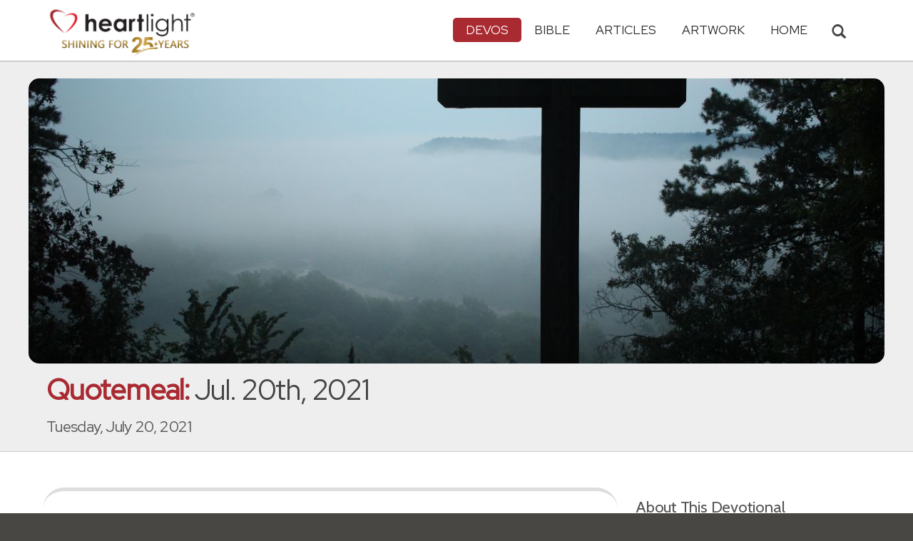

--- FILE ---
content_type: text/html; charset=UTF-8
request_url: https://www.heartlight.org/cgi-shl/quotemeal.cgi?day=20210720
body_size: 8534
content:



<!DOCTYPE html>
<html lang="en">
<head>
<!-- Google tag (gtag.js) -->
<script async src="https://www.googletagmanager.com/gtag/js?id=G-TNKT98JLTC"></script>
<script>
  window.dataLayer = window.dataLayer || [];
  function gtag(){dataLayer.push(arguments);}
  gtag('js', new Date());

  gtag('config', 'G-TNKT98JLTC');
</script>

<meta charset="utf-8">
<meta name="viewport" content="width=device-width, initial-scale=1.0">
<title>Quotemeal for Tuesday, July 20, 2021</title>
<meta name="description" content="Outside of Christ, I am weak; in Christ, I am strong. &mdash; Quote by Watchmen Nee">
<meta property="og:title" content="Quotemeal: Jul. 20th, 2021" />
<meta property="og:type" content="article" />
<meta property="og:url" content="https://www.heartlight.org/cgi-shl/quotemeal.cgi?day=20210720" />
<meta property="og:image" content="https://img.heartlight.org/crop.php?w=1200&h=630&q=95&cf=b&moc=700&th=200&fbcb=13730&f=overlazy/creations/5763.jpg" />
<meta property="og:description" content="Outside of Christ, I am weak; in Christ, I am strong. &mdash; Quote by Watchmen Nee" />
<meta property="fb:app_id" content="118210128214749" />
<meta property="fb:admins" content="1078802566,1078052617" />
<meta name="twitter:card" content="summary_large_image">
<meta name="twitter:site" content="@Heartlightorg">
<meta name="twitter:title" content="Quotemeal: Jul. 20th, 2021">
<meta name="twitter:image" content="https://img.heartlight.org/crop.php?w=1200&h=630&q=95&cf=b&moc=700&th=200&fbcb=13730&f=overlazy/creations/5763.jpg">
<meta name="twitter:description" content="Outside of Christ, I am weak; in Christ, I am strong. &mdash; Quote by Watchmen Nee">
<link rel="alternate" type="application/rss+xml" title="Quotemeal from Heartlight&reg;" href="http://www.heartlight.org/rss/track/devos/qm/" />
<link rel="canonical" href="https://www.heartlight.org/cgi-shl/quotemeal.cgi?day=20210720" />
<!-- Bootstrap core CSS -->
<link href="/css/bootstrap.min.css?" rel="stylesheet">
<!-- Church Template CSS -->

<link href="/apple-touch-icon.png" rel="apple-touch-icon" />
<link href="/apple-touch-icon-76x76.png" rel="apple-touch-icon" sizes="76x76" />
<link href="/apple-touch-icon-120x120.png" rel="apple-touch-icon" sizes="120x120" />
<link href="/apple-touch-icon-152x152.png" rel="apple-touch-icon" sizes="152x152" />
<link href="/css/church.css?" rel="stylesheet">
<link href="/css/fancybox.css" rel="stylesheet">

<!-- HTML5 shim and Respond.js IE8 support of HTML5 elements and media queries -->
<!--[if lt IE 9]>
  <script src="/js/html5shiv.js"></script>
  <script src="/js/respond.min.js"></script>
<![endif]-->

<!-- Favicons -->
<link rel="shortcut icon" href="/favicon.ico" type="image/x-icon">
<script type="text/javascript" src="/js/adframe.js"></script>
<script type="text/javascript" src="/js/support.js?a"></script>

<!-- Custom Google Font : Montserrat and Droid Serif -->

<link href="https://fonts.googleapis.com/css?family=Montserrat:400,700" rel="stylesheet" type="text/css">
<link href='https://fonts.googleapis.com/css?family=Droid+Serif:400,700' rel='stylesheet' type='text/css'>


<link rel="preconnect" href="https://fonts.gstatic.com">
<link href="https://fonts.googleapis.com/css2?family=Cabin&family=Red+Hat+Display&display=swap" rel="stylesheet">

</head>
<body class="devos-page">

<!-- Navigation Bar Starts -->
<div class="navbar navbar-default navbar-fixed-top" role="navigation">
  <div class="container">

      <button type="button" class="navbar-toggle" data-toggle="collapse" data-target=".navbar-collapse"> <span class="sr-only">Toggle navigation</span> <span class="icon-bar"></span> <span class="icon-bar"></span> <span class="icon-bar"></span> </button>

        <i class="glyphicon glyphicon-search glyphicon-lg search-toggle navbar-search" data-target=".search-collapse" data-toggle="collapse"  title="Search Heartlight"></i>  
    <div class="navbar-header">

      <a class="navbar-brand" href="/"> <img src="/images/logo_25_years.png" title = "Heartlight - Home" alt="Heartlight" class="img-responsive"></a> </div>

    <div class="navbar-collapse collapse">
<ul class="nav navbar-nav navbar-right">

		<li class="dropdown active"> <a href="#" class="dropdown-toggle" data-toggle="dropdown">Devos<span class="caret"></span></a>
          <ul class="dropdown-menu dropdown-menu-left" role="menu">
            <li class=" more"><a href="/devotionals/">All Devotionals</a></li>          
            <li><a href="/cgi-shl/todaysverse.cgi">Today&#39;s Verse</a></li>
            <li><a href="/ghf/en/">God's Holy Fire</a></li>
            <li><a href="/wjd/">What Jesus Did!</a></li>
            <li><a href="/unstoppable/">Unstoppable!</a></li>
			<li class="active"><a href="/cgi-shl/quotemeal.cgi">Quotemeal</a></li>
            <li><a href="/cgi-shl/dailywisdom.cgi">Daily Wisdom</a></li>
            <li><a href="/cgi-shl/passionforpraise.cgi">Passion for Praise</a></li>
            <li><a href="/togetherinchrist/">Together in Christ</a></li>
			<li><a href="/spiritualwarfare/en/">Spiritual Warfare</a></li>
            <li><a href="/spurgeon/">Morning & Evening</a></li>
            <li><a href="/cgi-shl/ayearwithjesus.cgi">A Year with Jesus</a></li>
            <li><a href="/cgi-shl/praying_paul/pwp.pl">Praying with Paul</a></li>
            <li><a href="/devotionals/reading_plans/">Bible Reading Plans</a></li>
            <li><a href="/community/email.html">Subscribe by Email</a></li>
          </ul>
        </li>
        <li class="dropdown " onclick="openNav()"> <a href="/bible/" class="dropdown-toggle" data-toggle="dropdown">Bible <span class="caret"></span></a>
          <!-- <ul class="dropdown-menu dropdown-menu-left" role="menu">
            <li><a href="/devotionals/reading_plans/">Bible Reading Plans</a></li>
          </ul> -->
        </li>
        <li class="dropdown "> <a href="/articles/" class="dropdown-toggle" data-toggle="dropdown">Articles <span class="caret"></span></a>
          <ul class="dropdown-menu dropdown-menu-left" role="menu">
            <li class=" more"><a href="/articles/featured/">Featured Articles</a></li>
            <li><a href="/articles/features/">Special Features</a></li>
            <li><a href="/articles/jesushaped/">JESUShaped</a></li>
            <li><a href="/articles/justforwomen/">Just for Women</a></li>
            <li><a href="/articles/togather/">ToGather</a></li>
            <li><a href="/articles/window/">The Jesus Window</a></li>
            <li><a href="/articles/caring_touch/">The Caring Touch</a></li>
            <li><a href="/articles/together/">Together in His Grace</a></li>
            <li><a href="/articles/all/">All Categories...</a></li>
          </ul>
        </li>
        <li class="dropdown "> <a href="#" class="dropdown-toggle" data-toggle="dropdown">Artwork <span class="caret"></span></a>
          <ul class="dropdown-menu dropdown-menu-left" role="menu">
            <li class=" more"><a href="/gallery/">Heartlight Gallery</a></li>
            <li><a href="/gallery/new/">- Latest Images</a></li>
            <li><a href="/gallery/popular/">- Most Popular</a></li>
            <li><a href="/gallery/book/">- Browse by Book</a></li>
						<li class="divider"></li>
            <li class=" more"><a href="/powerpoint/">PowerPoint Backgrounds</a></li>
            <li><a href="/powerpoint/new/">- Latest Images</a></li>
            <li><a href="/powerpoint/popular/">- Most Popular</a></li>
            <li><a href="/powerpoint/book/">- Browse by Book</a></li>
          </ul>
        </li>
        <li class="dropdown "><a href="/">HOME</a>
        </li>
      </ul>
    </div>
    <!--/.nav-collapse --> 
				<div class="search-collapse collapse">
					<form action="/cgi-shl/search.cgi" method="get" name="" id="navbar-search-form" class="search-form-results-page">
					<input type="hidden" value="all" name="config" id="search-form-top-config">
					<input type="hidden" value="" name="restrict">
					<input type="hidden" value="" name="exclude">
					<input type="hidden" value="long" name="format">
					<input type="hidden" value="score" name="sort">
					<input type="hidden" value="and" name="method">
					<input type="text" placeholder="Search for.." class="form-control" value="" name="words">
					<span class="input-group-btn">
					<button class="btn btn-default" type="submit" id="searchsubmit" value="Search" name="Submit" form="navbar-search-form" title="Search Heartlight"><i class="glyphicon glyphicon-search glyphicon-lg"></i></button>
					</span>
					</form>
				</div>
  </div>
</div>
<!--// Navbar Ends--> 

<!--SUBPAGE HEAD-->
<div class="subpage-head">
  <div class="center header-image-bar"><img style="object-position:center center" class="responsive header-image" src="https://img.heartlight.org/overlazy/backgrounds/217.jpg" title="" style=""></div>
  <div class="container">
    <h1 class=""><span class="h1-devo">Quotemeal:</span> Jul. 20th, 2021</h1>
    <p class="lead lead-devos noreftagger">Tuesday, July 20, 2021</p>
  </div>
</div>

<!-- // END SUBPAGE HEAD -->	
<div class="container">
  <div class="row">
    <div class="col-md-9 has-margin-bottom has-margin-top">
<div class="showsupport"></div>
<script type='text/javascript'>
	showSupport('devos','quotemeal','content-top');
</script>
              <div class="lead well">"Outside of Christ, I am weak; in Christ, I am strong."<div class="lead-ref noreftagger">&mdash; Watchmen Nee</div></div>
           
    	<a name="listen" id="listen"></a><div class="addthis_sharing_toolbox">
        <div class="btn-ata-wrapper">
            <div class="a2a_kit a2a_kit_size_32 a2a_default_style" data-a2a-icon-color="#a92a31"  data-a2a-url="https://www.heartlight.org/cgi-shl/quotemeal.cgi?day=20210720" data-a2a-title="Quotemeal: Jul. 20th, 2021">
                <a class="a2a_button_facebook"></a>
                <a class="a2a_button_google_gmail"></a>
                <a class="a2a_dd"></a>
                </div>
            </div>
        <div class="btn-sub-wrapper">
        <a href="/community/subscribe.php?devo=qm">
        <button class="btn btn-default btn-sub">
        <img class="btn-sub-icon" src="https://img.heartlight.org/devotionals/subscribe.png">Get This <span class="noshowmo">Daily </span>Devo<span class="noshowmo">tional</span> by Email</button></a>
        </div>
        </div>
       
             
                
        
        
                                        
                
          
           
            
      </article>
       <!--htdig_noindex--><h4>More Quotemeal</h4><div class="col-md-6 col-sm-12 more-quotemeal-quote-wrapper"><div class="well"><a href="https://www.heartlight.org/cgi-shl/quotemeal.cgi?day=20251227"><img style="object-position: center" class="more-quotemeal-img" src="https://img.heartlight.org/overlazy/backgrounds/829.jpg"></a><div class="quote-text"><div class="quote center balance-text">"A man is not old until regrets take the place of dreams."</div><div class="author qm-ref noreftagger">&mdash; <a href="https://www.heartlight.org/cgi-shl/quotemeal.cgi?day=20251227">John Barrymore</a> &mdash;</div></div></div></div><div class="col-md-6 col-sm-12 more-quotemeal-quote-wrapper"><div class="well"><a href="https://www.heartlight.org/cgi-shl/quotemeal.cgi?day=20240730"><img style="object-position: center" class="more-quotemeal-img" src="https://img.heartlight.org/overlazy/backgrounds/1522.jpg"></a><div class="quote-text"><div class="quote center balance-text">"Jesus the very thought of Thee|With sweetness fills my breast;|But sweeter far Thy face to see|And in Thy presence rest."</div><div class="author qm-ref noreftagger">&mdash; <a href="https://www.heartlight.org/cgi-shl/quotemeal.cgi?day=20240730">Bernard of Clairvaux</a> &mdash;</div></div></div></div><div class="col-md-6 col-sm-12 more-quotemeal-quote-wrapper"><div class="well"><a href="https://www.heartlight.org/cgi-shl/quotemeal.cgi?day=20230422"><img style="object-position: center" class="more-quotemeal-img" src="https://img.heartlight.org/overlazy/backgrounds/1254.jpg"></a><div class="quote-text"><div class="quote center balance-text">"Faith, mighty faith the promise sees|And rests on that alone:|Laughs at impossibilities,|And says it shall be done."</div><div class="author qm-ref noreftagger">&mdash; <a href="https://www.heartlight.org/cgi-shl/quotemeal.cgi?day=20230422">Charles Wesley</a> &mdash;</div></div></div></div><div class="col-md-6 col-sm-12 more-quotemeal-quote-wrapper"><div class="well"><a href="https://www.heartlight.org/cgi-shl/quotemeal.cgi?day=20220910"><img style="object-position: center" class="more-quotemeal-img" src="https://img.heartlight.org/overlazy/backgrounds/137.jpg"></a><div class="quote-text"><div class="quote center balance-text">"I clearly recognize that all good is in God alone, and that in me, without Divine Grace, there is nothing but deficiency... The one sole thing in myself in..."</div><div class="author qm-ref noreftagger">&mdash; <a href="https://www.heartlight.org/cgi-shl/quotemeal.cgi?day=20220910">Catherine of Genoa</a> &mdash;</div></div></div></div><div class="clearfix"></div><!--/htdig_noindex-->    
    
    <section class="post-comment-form">
                <a name="comments"></a>
        <script id="dsq-count-scr" src="//heartlightorg.disqus.com/count.js" async></script>
        <script type='text/javascript'>
            // then the solution to reload disqus comment count safely
            if(typeof DISQUSWIDGETS != "undefined") {                                                                                                                    
                DISQUSWIDGETS.getCount({ reset: true });
            }
        </script>
        <h4 class="collapsed" title="Show/Hide Comments" style="cursor: pointer" data-toggle="collapse" data-target="#disqus_thread" ><span class="disqus-comment-count" data-disqus-url="https://www.heartlight.org/cgi-shl/quotemeal.cgi?day=20210720">Comments</span><button class="btn btn-default" style="color:#a92931;background:#f9f9f9;float:right;margin-top:-3px">&#65291;</button></h4><div style="margin-left: 15px;display:inline-block" ><p>Have thoughts on this devotional? <a style="cursor: pointer" data-toggle="collapse" data-target="#disqus_thread">Leave a comment</a></p></div>        
		                    <div class="collapse" id="disqus_thread"></div>
                    <script>

                        var disqus_config = function () {
                            this.page.url = 'https://www.heartlight.org/cgi-shl/quotemeal.cgi?day=20210720';
                            this.page.identifier = 'https://www.heartlight.org/cgi-shl/quotemeal.cgi?day=20210720';
                                                    };
                        (function() { 
                        var d = document, s = d.createElement('script');
                        s.src = 'https://heartlightorg.disqus.com/embed.js';
                        s.setAttribute('data-timestamp', +new Date());
                        (d.head || d.body).appendChild(s);
                        })();
                    </script>
                    <noscript>Please enable JavaScript to view the <a href="https://disqus.com/?ref_noscript" rel="nofollow">comments powered by Disqus.</a></noscript>

        
        
        
    </section>
    
    
        
     	   

    
    
    <h4>Illustration</h4><img src="https://img.heartlight.org/overlazy/creations/5763.jpg" class="img-responsive has-margin-xs-top" title="Illustration of Watchmen Nee &mdash; &quot;Outside of Christ, I am weak; in Christ, I am strong.&quot;" alt="Illustration of Watchmen Nee &mdash; &quot;Outside of Christ, I am weak; in Christ, I am strong.&quot;" style="border-radius: 15px;">    <div class="showsupport"></div>
        <script type='text/javascript'>
          showSupport('devos','quotemeal','content-bottom');
        </script>
    <!--htdig_noindex-->
    <h4>Other Devotionals from Heartlight<span class="noshowmo"> for Tuesday, July 20, 2021</span></h4>
    <div class="col-md-6 col-sm-12 cross-promo-wrapper"><div class="well"><div class="cross-promo-title"><a href="http://www.heartlight.org/spiritualwarfare/">Spiritual Warfare</a></div><div class="cross-promo-summary balance-text">A daily devotional about God's power for our battles.</div><a href="https://www.heartlight.org/spiritualwarfare/en/0119/"><img style="object-position: center" class="cross-promo-img" src="https://img.heartlight.org/overlazy/backgrounds/1153.jpg"></a><div class="noreftagger ref"><a class="balance-text" href="https://www.heartlight.org/spiritualwarfare/en/0119/">'Stand Strong in Faith to Defeat Satan' </a></div><div class="cross-promo-text"><div class="teaser center balance-text">"Control yourselves and be careful! The devil, your enemy, goes around like a roaring lion looking for someone to eat. Refuse to give in to him, by..."</div><div class="center"><a href="https://www.heartlight.org/spiritualwarfare/en/0119/"><button class="btn btn-default btn-md">Read Devo</button></a></div></div></div></div><div class="col-md-6 col-sm-12 cross-promo-wrapper"><div class="well"><div class="cross-promo-title"><a href="http://www.heartlight.org/cgi-shl/ayearwithjesus.cgi">A Year with Jesus</a></div><div class="cross-promo-summary balance-text">A devotional to help reclaim Jesus as the daily <span class="small-caps">Lord</span> of our lives.</div><a href="https://www.heartlight.org/cgi-shl/ayearwithjesus.cgi?date=20260119"><img style="object-position: center" class="cross-promo-img" src="https://img.heartlight.org/overlazy/backgrounds/318.jpg"></a><div class="noreftagger ref"><a class="balance-text" href="https://www.heartlight.org/cgi-shl/ayearwithjesus.cgi?date=20260119">'Extraordinary God!'</a></div><div class="cross-promo-text"><div class="teaser center balance-text">"Dear Child of God,What is your greatest need?Seems like a simple question, doesn't it? But when you look deeper, the events in the verses below..."</div><div class="center"><a href="https://www.heartlight.org/cgi-shl/ayearwithjesus.cgi?date=20260119"><button class="btn btn-default btn-md">Read Devo</button></a></div></div></div></div><div class="col-md-6 col-sm-12 cross-promo-wrapper"><div class="well"><div class="cross-promo-title"><a href="http://www.heartlight.org/cgi-shl/dailywisdom.cgi">Daily Wisdom</a></div><div class="cross-promo-summary balance-text">A daily devotional featuring wise counsel found in Scripture.</div><a href="https://www.heartlight.org/cgi-shl/dailywisdom.cgi?day=20260119&ver=niv"><img style="object-position: top" class="cross-promo-img" src="https://img.heartlight.org/overlazy/backgrounds/745.jpg"></a><div class="noreftagger ref"><a class="balance-text" href="https://www.heartlight.org/cgi-shl/dailywisdom.cgi?day=20260119&ver=niv">Proverbs 14:7</a></div><div class="cross-promo-text"><div class="teaser center balance-text">"Stay away from a foolish man,for you will not find knowledge on his lips."</div><div class="center"><a href="https://www.heartlight.org/devotionals/dailywisdom/archive.html"><button class="btn btn-default btn-md">More Wisdom</button></a></div></div></div></div><div class="col-md-6 col-sm-12 cross-promo-wrapper"><div class="well"><div class="cross-promo-title"><a href="http://www.heartlight.org/spurgeon/">Morning & Evening</a></div><div class="cross-promo-summary balance-text">The classic twice-daily devotional from Charles H. Spurgeon.</div><a href="https://www.heartlight.org/spurgeon/0119-am.html"><img style="object-position: center" class="cross-promo-img" src="https://img.heartlight.org/overlazy/backgrounds/550.jpg"></a><div class="noreftagger ref"><a class="balance-text" href="https://www.heartlight.org/spurgeon/0119-am.html">Morning Thought: Song of Songs 3:1</a></div><div class="cross-promo-text"><div class="teaser center balance-text">"Tell me where you lost the company of a Christ, and I will tell you the most likely place to find him. Have you lost Christ in the closet by..."</div><div class="center"><a href="https://www.heartlight.org/spurgeon/0119-am.html"><button class="btn btn-default btn-md">Read Devo</button></a></div></div></div></div><div class="clearfix"></div>    
    <!--/htdig_noindex-->
        </div>
    <!--// col md 9--> 
    
    <!--Blog Sidebar-->
    <div class="col-md-3 has-margin-top">
        <div class="showsupport"></div>
        <script type='text/javascript'>
          showSupport('devos','quotemeal','sidebar-top');
        </script>
      <div>
                <h4>About This Devotional</h4>        
		        <p>Quotemeal is a daily dose of Christian quotes to inspire and encourage.</p>
        <p></p>
        <p></p>
      </div>
      <div class="vertical-links has-margin-xs-bottom">
                <h4>More Quotemeal</h4>        
		
      			      <a href="https://www.heartlight.org/cgi-shl/quotemeal.cgi?day=20210719"><button type="button" class="btn btn-default half-width">&larr; Prev<span class="truncate-text-sidebar">ious</span> Day</button></a>
		




			      <a href="https://www.heartlight.org/cgi-shl/quotemeal.cgi?day=20210721"><button type="button" class="btn btn-default half-width">Next Day &rarr;</button></a>
			            <a href="http://www.heartlight.org/devotionals/quotemeal/archive.html"><button type="button" class="btn btn-default full-width has-margin-xs-top">View Entire Archive</button></a>
			
			        <form class="search-form-results-page sidebar-search-form has-margin-top" name="" method="get" action="/cgi-shl/search.cgi">
        <input type="hidden" name="restrict" value="">
        <input type="hidden" name="exclude" value="">
        <input type="hidden" name="format" value="long">
        <input type="hidden" name="sort" value="score">
        <input type="hidden" name="method" value="and">
        <select class="search-form-select-section" name="config">
        <option value="quotemeal" class="option-quotemeal">Search Quotemeal</option>
        <option value="devos" class="option-devos">Search All Devotionals</option>
        <option value="all" class="option-all">Search All of Heartlight</option>
        </select>
        <input class="search-form-results-page-input" type="text" value="" placeholder="Search for.." name="words">
        <input class="searchsubmit btn btn-default" type="submit" name="Submit" value="Search">
        </form>
			      </div>
      
    </div>
  </div>
</div>


<!--htdig_noindex-->
<!-- SUBSCRIBE -->
<div class="highlight-bg">
  <div class="container">
    <div class="row">
      <form action="/devotionals/subscribe.php" method="post" class="form subscribe-form" role="form" id="subscribeForm" enctype="application/x-www-form-urlencoded">
        <div class="form-group col-md-3 hidden-sm">
          <h5 class="susbcribe-head">Get Quotemeal by Email<span>Join 1/2 Million Daily Readers!</span></h5>
        </div>
        <div class="form-group col-sm-8 col-md-4">
          <label class="sr-only">Email address</label>
          <input name="listname" type="hidden" id="listname" value="quotemeal" />
          <input type="email" class="form-control input-lg"  value="your@email.com" onFocus="this.value='';" onBlur="if (this.value=='') {this.value='your@email.com';}" name="email" id="address" data-validate="validate(required, email)" required>
          <span class="help-block" id="result"></span> </div>
        <div class="form-group col-sm-4 col-md-3">
          <button type="submit" class="btn btn-lg btn-primary btn-block" value="submit">Subscribe Now →</button><div class="sm has-margin-xs-top center">By subscribing you agree to our <a href="/support/privacy.html">Privacy Policy</a>.</div>
        </div>
      </form>
    </div>
  </div>
</div>
<!-- END SUBSCRIBE --> 
<!--/htdig_noindex-->
<!--htdig_noindex-->
<!-- FOOTER -->
<footer>
  <div class="container">
    <div class="row">
    
    
      <div class="col-sm-6 col-md-6">
        <h5><a href="/contributors/">ABOUT HEARTLIGHT<sup> &reg;</sup></a></h5>
        <p>Heartlight Provides Positive Resources for Daily Christian Living.</p>
        <p>Heartlight.org is maintained by <a class="footer-ip-link" href="https://infinitepublishing.com" target="_blank">Infinite Publishing</a>.</p>    
        <h5><a href="/support/">SUPPORT</a></h5>
        <p>Heartlight is supported by loving Christians from around the world.</p><a class="button btn btn-success" href="/support/"><span class="support-heart-button">&#10084;</span> Donate</a>
      </div>   
            
            
      <div class="col-sm-3 col-md-1"></div>        
    
      <div class="col-sm-3 col-md-2">
        <h5>CONNECT</h5>
            <div class="has-margin-med-top has-margin-bottom"><a href="/community/email.html" class="center btn btn-default btn-footer balance-text">Subscribe to Heartlight</a></div>
            <p>Stay in touch:</p>
        <div class="social-icons"><a href="https://www.facebook.com/heartlight.org"><img src="/images/fb-icon.png" title="Heartlight on Facebook" alt="Heartlight on Facebook"></a><!-- <a href="https://twitter.com/heartlightorg"><img src="/images/tw-icon.png" title="Heartlight on Twitter" alt="Heartlight on Twitter"></a>--> <a href="/comments/"><img src="/images/em-icon.png" title="Contact Us" alt="Contact Us"></a> <a href="http://get.theapp.co/b424/" rel="nofollow"><img src="/images/mo-icon.png" title="Get the Heartlight App" alt="Get the Heartlight App"></a></div>
 
      </div>

            
      <div class="col-sm-3 col-md-1"></div>                
            
      <div class="col-sm-3 col-md-2">
        <h5>SECTIONS</h5>
        <ul class="footer-links">
          <li><a href="/devotionals/">Devotionals</a></li>
          <li><a href="/bible/">Bible</a></li>
          <li><a href="/articles/">Articles</a></li>
          <li><a href="/gallery/">Artwork</a></li>
          <li><a href="/">Home</a></li>
        </ul>
      </div>             
            
            
    </div>
  </div>
<div class="copyright">
    <div class="container">
      <p class="text-center copyright-text balance-text">Copyright &copy; 1996 - 2026 All rights reserved. &nbsp;HEARTLIGHT is a registered service mark of Heartlight, Inc. | <a href="/support/privacy.html">Privacy Policy</a></p>
      <p class="center copyright-text-fine-print balance-text">Except where noted, scripture quotations are taken from the <a href="https://www.bibleleague.org/bible-translation/" rel="nofollow">Easy-to-Read Version</a> &copy; 2014 by Bible League International. &nbsp;Used by permission.</p>
      <p class="center copyright-text-fine-print balance-text"><u>Disclaimer</u>: Content provided by Heartlight, Inc. is for informational and inspirational purposes only and should not be considered a substitute for church, pastoral guidance, or professional counseling. Readers are solely responsible for their use of this material.</p>
    </div>
  </div>
</footer>
<!-- END FOOTER --> 

<!-- Bootstrap core JavaScript
================================================== --> 
<!-- Placed at the end of the document so the pages load faster --> 
<script src="/js/jquery.js"></script> 
<script src="/js/bootstrap.min.js"></script> 
<script src="/js/ketchup.all.js"></script> 
<script src="/js/script.js"></script>

<script>

	var refTagger = {
		settings: {
			bibleReader: "biblia",
			bibleVersion: "NIV",
			convertHyperlinks: false,
			linksOpenNewWindow: false,
            noSearchClassNames: ["noreftagger"],
				
			roundCorners: true,
			socialSharing: ["facebook","twitter","faithlife"],
			tagChapters: true,
			customStyle : {
				heading: {
					backgroundColor : "#a92a31",
					color : "#ffffff"
				},
				body   : {
					color : "#000000",
					moreLink : {
						color: "#810303"
					}
				}
			}
		}
	};
    
    (function(d, t) {
      var n=d.querySelector('[nonce]');
      refTagger.settings.nonce = n && (n.nonce||n.getAttribute('nonce'));
      var g = d.createElement(t), s = d.getElementsByTagName(t)[0];
      g.src = 'https://api.reftagger.com/v2/RefTagger.js';
      g.nonce = refTagger.settings.nonce;
      s.parentNode.insertBefore(g, s);
    }(document, 'script'));
    
 document.addEventListener('DOMContentLoaded', function() {
    setTimeout(function() {

        // Global Listener to "Un-arm" Links
        document.addEventListener('click', function(event) {
            if (!event.target.closest('a.rtBibleRef, .rtTooltip')) {
                document.querySelectorAll('a.rtBibleRef.rt-link-armed').forEach(function(armedLink) {
                    armedLink.classList.remove('rt-link-armed');
                });
            }
        });

        // --- Link Processing Loop with NEW "Bait-and-Switch" Logic ---
        const allTaggedLinks = document.querySelectorAll('a.rtBibleRef');
        
        allTaggedLinks.forEach(function(link) {
            
            // Part 1: Fix the URL (for all links)
            const referenceText = link.getAttribute('data-reference');
            if (referenceText) {
                const referenceTextNoSpaces = referenceText.replace(/ /g, '');
                const newUrl = 'https://www.heartlight.org/bible/' + encodeURI(referenceTextNoSpaces);
                link.href = newUrl;
            }
        
            // Part 3: Mobile Two-Tap Logic (for all links)
            link.style.cursor = 'pointer';
            link.addEventListener('touchend', function(event) {
                if (this.classList.contains('rt-link-armed')) {
                    event.preventDefault();
                    window.location.href = this.href;
                    return;
                }
                event.stopPropagation();
                document.querySelectorAll('a.rtBibleRef.rt-link-armed').forEach(function(armedLink) {
                    armedLink.classList.remove('rt-link-armed');
                });
                this.classList.add('rt-link-armed');
            });
        });
        
    }, 500);
});
    
</script>
<script src="https://www.heartlight.org/js/biblebrowser.js?q="></script><script>
                    $(function(){
                        if ($('#offCanvasNav').length) {
                            $('#offCanvasNav').hide();
                        }
                        if (typeof renderAccordion === 'function') {
                            renderAccordion();
                        }
                    });
</script>
<script src="/js/balancetext.min.js"></script>
<script>
  function safelyBalanceText() {
    if (typeof jQuery !== 'undefined' && typeof jQuery.fn.balanceText === 'function') {
      console.log('Balancing text after layout');
      jQuery('.balance-text').balanceText();
    }
  }

  if ('requestAnimationFrame' in window) {
    requestAnimationFrame(() => {
      requestAnimationFrame(() => {
        // Wait two frames (post-paint), then run
        safelyBalanceText();
      });
    });
  } else {
    // Fallback if RAF isn't supported
    setTimeout(safelyBalanceText, 100);
  }
</script>
<script async src="https://static.addtoany.com/menu/page.js"></script>
<!--/htdig_noindex-->
<div id="offCanvasNav" class="offcanvas-nav" style="display: none;">
    <div onclick="closeNav()" class="offCanvasHeader">
      <img src="https://www.heartlight.org/apple-touch-icon.png" alt="Heartlight Bible" title="Heartlight Bible"><strong>Bible: Browse OT/NT Books</strong>
      <button class="close pull-right" style="font-size:28px;" onclick="closeNav()">&times;</button>
    </div>
    <div id="bibleAccordion"></div>
</div>
</body>
</html>
